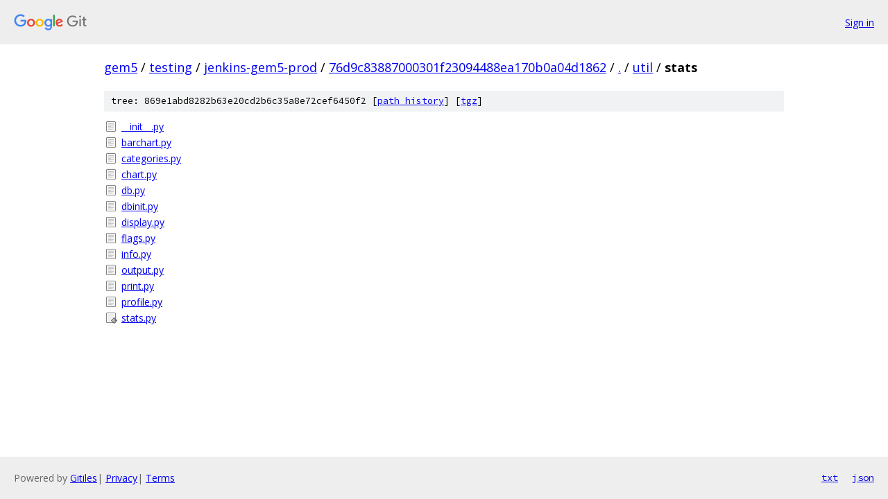

--- FILE ---
content_type: text/html; charset=utf-8
request_url: https://gem5.googlesource.com/testing/jenkins-gem5-prod/+/76d9c83887000301f23094488ea170b0a04d1862/util/stats?autodive=0%2F/
body_size: 936
content:
<!DOCTYPE html><html lang="en"><head><meta charset="utf-8"><meta name="viewport" content="width=device-width, initial-scale=1"><title>util/stats - testing/jenkins-gem5-prod - Git at Google</title><link rel="stylesheet" type="text/css" href="/+static/base.css"><!-- default customHeadTagPart --></head><body class="Site"><header class="Site-header"><div class="Header"><a class="Header-image" href="/"><img src="//www.gstatic.com/images/branding/lockups/2x/lockup_git_color_108x24dp.png" width="108" height="24" alt="Google Git"></a><div class="Header-menu"> <a class="Header-menuItem" href="https://accounts.google.com/AccountChooser?faa=1&amp;continue=https://gem5.googlesource.com/login/testing/jenkins-gem5-prod/%2B/76d9c83887000301f23094488ea170b0a04d1862/util/stats?autodive%3D0%252F%252F">Sign in</a> </div></div></header><div class="Site-content"><div class="Container "><div class="Breadcrumbs"><a class="Breadcrumbs-crumb" href="/?format=HTML">gem5</a> / <a class="Breadcrumbs-crumb" href="/testing/">testing</a> / <a class="Breadcrumbs-crumb" href="/testing/jenkins-gem5-prod/">jenkins-gem5-prod</a> / <a class="Breadcrumbs-crumb" href="/testing/jenkins-gem5-prod/+/76d9c83887000301f23094488ea170b0a04d1862">76d9c83887000301f23094488ea170b0a04d1862</a> / <a class="Breadcrumbs-crumb" href="/testing/jenkins-gem5-prod/+/76d9c83887000301f23094488ea170b0a04d1862/?autodive=0%2F%2F">.</a> / <a class="Breadcrumbs-crumb" href="/testing/jenkins-gem5-prod/+/76d9c83887000301f23094488ea170b0a04d1862/util?autodive=0%2F%2F">util</a> / <span class="Breadcrumbs-crumb">stats</span></div><div class="TreeDetail"><div class="u-sha1 u-monospace TreeDetail-sha1">tree: 869e1abd8282b63e20cd2b6c35a8e72cef6450f2 [<a href="/testing/jenkins-gem5-prod/+log/76d9c83887000301f23094488ea170b0a04d1862/util/stats">path history</a>] <span>[<a href="/testing/jenkins-gem5-prod/+archive/76d9c83887000301f23094488ea170b0a04d1862/util/stats.tar.gz">tgz</a>]</span></div><ol class="FileList"><li class="FileList-item FileList-item--regularFile" title="Regular file - __init__.py"><a class="FileList-itemLink" href="/testing/jenkins-gem5-prod/+/76d9c83887000301f23094488ea170b0a04d1862/util/stats/__init__.py?autodive=0%2F%2F">__init__.py</a></li><li class="FileList-item FileList-item--regularFile" title="Regular file - barchart.py"><a class="FileList-itemLink" href="/testing/jenkins-gem5-prod/+/76d9c83887000301f23094488ea170b0a04d1862/util/stats/barchart.py?autodive=0%2F%2F">barchart.py</a></li><li class="FileList-item FileList-item--regularFile" title="Regular file - categories.py"><a class="FileList-itemLink" href="/testing/jenkins-gem5-prod/+/76d9c83887000301f23094488ea170b0a04d1862/util/stats/categories.py?autodive=0%2F%2F">categories.py</a></li><li class="FileList-item FileList-item--regularFile" title="Regular file - chart.py"><a class="FileList-itemLink" href="/testing/jenkins-gem5-prod/+/76d9c83887000301f23094488ea170b0a04d1862/util/stats/chart.py?autodive=0%2F%2F">chart.py</a></li><li class="FileList-item FileList-item--regularFile" title="Regular file - db.py"><a class="FileList-itemLink" href="/testing/jenkins-gem5-prod/+/76d9c83887000301f23094488ea170b0a04d1862/util/stats/db.py?autodive=0%2F%2F">db.py</a></li><li class="FileList-item FileList-item--regularFile" title="Regular file - dbinit.py"><a class="FileList-itemLink" href="/testing/jenkins-gem5-prod/+/76d9c83887000301f23094488ea170b0a04d1862/util/stats/dbinit.py?autodive=0%2F%2F">dbinit.py</a></li><li class="FileList-item FileList-item--regularFile" title="Regular file - display.py"><a class="FileList-itemLink" href="/testing/jenkins-gem5-prod/+/76d9c83887000301f23094488ea170b0a04d1862/util/stats/display.py?autodive=0%2F%2F">display.py</a></li><li class="FileList-item FileList-item--regularFile" title="Regular file - flags.py"><a class="FileList-itemLink" href="/testing/jenkins-gem5-prod/+/76d9c83887000301f23094488ea170b0a04d1862/util/stats/flags.py?autodive=0%2F%2F">flags.py</a></li><li class="FileList-item FileList-item--regularFile" title="Regular file - info.py"><a class="FileList-itemLink" href="/testing/jenkins-gem5-prod/+/76d9c83887000301f23094488ea170b0a04d1862/util/stats/info.py?autodive=0%2F%2F">info.py</a></li><li class="FileList-item FileList-item--regularFile" title="Regular file - output.py"><a class="FileList-itemLink" href="/testing/jenkins-gem5-prod/+/76d9c83887000301f23094488ea170b0a04d1862/util/stats/output.py?autodive=0%2F%2F">output.py</a></li><li class="FileList-item FileList-item--regularFile" title="Regular file - print.py"><a class="FileList-itemLink" href="/testing/jenkins-gem5-prod/+/76d9c83887000301f23094488ea170b0a04d1862/util/stats/print.py?autodive=0%2F%2F">print.py</a></li><li class="FileList-item FileList-item--regularFile" title="Regular file - profile.py"><a class="FileList-itemLink" href="/testing/jenkins-gem5-prod/+/76d9c83887000301f23094488ea170b0a04d1862/util/stats/profile.py?autodive=0%2F%2F">profile.py</a></li><li class="FileList-item FileList-item--executableFile" title="Executable file - stats.py"><a class="FileList-itemLink" href="/testing/jenkins-gem5-prod/+/76d9c83887000301f23094488ea170b0a04d1862/util/stats/stats.py?autodive=0%2F%2F">stats.py</a></li></ol></div></div> <!-- Container --></div> <!-- Site-content --><footer class="Site-footer"><div class="Footer"><span class="Footer-poweredBy">Powered by <a href="https://gerrit.googlesource.com/gitiles/">Gitiles</a>| <a href="https://policies.google.com/privacy">Privacy</a>| <a href="https://policies.google.com/terms">Terms</a></span><span class="Footer-formats"><a class="u-monospace Footer-formatsItem" href="?format=TEXT">txt</a> <a class="u-monospace Footer-formatsItem" href="?format=JSON">json</a></span></div></footer></body></html>